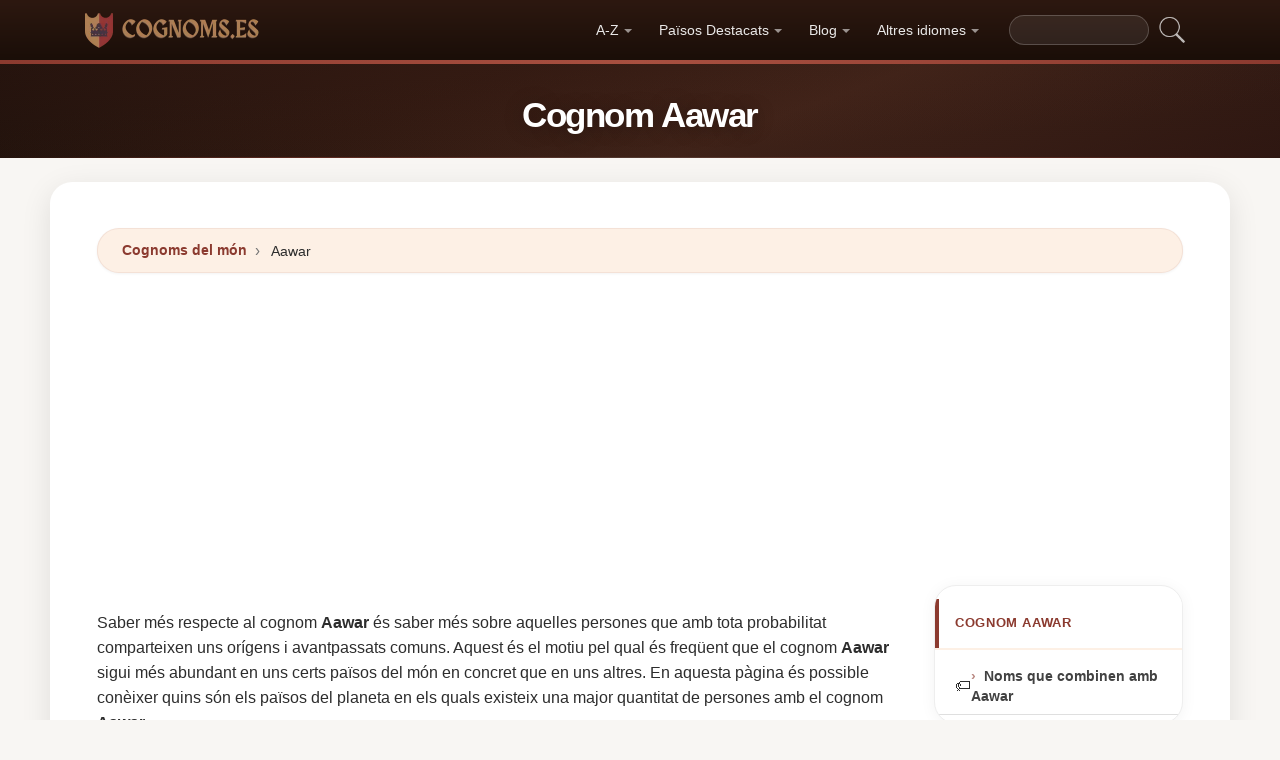

--- FILE ---
content_type: text/html; charset=UTF-8
request_url: https://cognoms.es/cognom-aawar
body_size: 18211
content:


<!DOCTYPE html>
<html lang="ca"  >

<head>
<meta charset="utf-8">
<meta name="viewport" content="width=device-width, initial-scale=1, shrink-to-fit=no">
<title>Cognom Aawar ✅ 2026</title>
<meta name="description" content="Descobreix quants Aawar hi ha en cada país del món en 2026.✅ Totes les dades actualitzades sobre el cognom Aawar.">
<meta property="og:title" content="Cognom Aawar ✅ 2026" >
<meta property="og:description" content="Descobreix quants Aawar hi ha en cada país del món en 2026.✅ Totes les dades actualitzades sobre el cognom Aawar."><meta property="og:url" content="https://cognoms.es/cognom-aawar">
<meta property="og:type" content="article">
<meta property="og:site_name" content="cognoms.es">
<meta property="og:image" content="https://cognoms.es/ogimage/aawar.jpg" />
<meta name="twitter:card" content="summary_large_image" />
<meta name="twitter:title" content="Cognom Aawar ✅ 2026" />
<meta name="twitter:description" content="Descobreix quants Aawar hi ha en cada país del món en 2026.✅ Totes les dades actualitzades sobre el cognom Aawar." /><meta name="twitter:image" content="https://cognoms.es/ogimage/aawar.jpg" />



<!-- Preconnect orígenes críticos -->
<link rel="preconnect" href="https://pagead2.googlesyndication.com" crossorigin>
<link rel="preconnect" href="https://fonts.gstatic.com" crossorigin>
<link rel="preconnect" href="https://fundingchoicesmessages.google.com" crossorigin>

<!-- Flags CSS con carga diferida -->
<link rel="preload" href="https://cognoms.es/flagstripe/flags.css" as="style" onload="this.onload=null;this.rel='stylesheet'">
<noscript><link rel="stylesheet" href="https://cognoms.es/flagstripe/flags.css"></noscript>

<!-- Favicons optimizados (solo esenciales) -->
<link rel="icon" type="image/png" sizes="32x32" href="https://cognoms.es/favicon/favicon-32x32.png">
<link rel="icon" type="image/png" sizes="16x16" href="https://cognoms.es/favicon/favicon-16x16.png">
<link rel="apple-touch-icon" sizes="180x180" href="https://cognoms.es/favicon/apple-icon-180x180.png">
<link rel="manifest" href="https://cognoms.es/favicon/manifest.json">
<meta name="theme-color" content="#ffffff">
<base href="https://cognoms.es/">

<!-- ESTILOS DEL TEMA: Diseño espectacular temática apellidos/linaje -->
<style>
.article-content a:hover,.breadcrumb-item a:hover,main a:hover{text-decoration:underline}.faq-section,.vl{content-visibility:auto}.breadcrumb,.list-unstyled,.nav-list,.pagination,ol.row{list-style:none}.az-nav-item,.card2 .card-header,.desplegable-item,.hero-stat-label{text-transform:uppercase}.nav-menu,.nav-toggle{margin-left:auto}.desplegable-menu,.dropdown-menu,main{box-shadow:var(--shadow-lg)}.dropdown-item,.nav-list-item>a{text-decoration:none;font-size:.875rem}.btn,img{vertical-align:middle}.badge,.btn{white-space:nowrap}*,.form-control,::after,::before{box-sizing:border-box}.line-clamp-2,.related-item span{-webkit-line-clamp:2}:root{--primary:#8B3A2F;--primary-dark:#6B2920;--primary-light:#A85040;--secondary:#1A0E08;--secondary-light:#2D1810;--accent:#FDF0E5;--accent-warm:#FBE8D8;--white:#fff;--gray-50:#FAFAFA;--gray-100:#F5F5F5;--gray-200:#EEEEEE;--gray-300:#E0E0E0;--gray-500:#757575;--gray-700:#424242;--gray-900:#1A1A1A;--shadow-sm:0 1px 3px rgba(0,0,0,0.05);--shadow-md:0 4px 16px rgba(0,0,0,0.07);--shadow-lg:0 8px 30px rgba(0,0,0,0.1);--shadow-xl:0 20px 60px rgba(0,0,0,0.12);--radius-sm:8px;--radius-md:14px;--radius-lg:22px;--radius-xl:32px;--transition-fast:0.15s cubic-bezier(0.4,0,0.2,1);--transition-base:0.25s cubic-bezier(0.4,0,0.2,1);--primary-color:#8B3A2F;--secondary-color:#1A0E08}body{margin:0;font-family:-apple-system,BlinkMacSystemFont,"Segoe UI",Roboto,"Helvetica Neue",sans-serif;font-size:1rem;line-height:1.6;color:#2d2d2d;background-color:#f8f6f3;-webkit-font-smoothing:antialiased;-moz-osx-font-smoothing:grayscale}img{max-width:100%;height:auto;border-style:none;loading:lazy;decoding:async}header{background:linear-gradient(90deg,var(--primary) 0,var(--primary-light) 50%,var(--primary) 100%);height:4px;display:block}main{padding:2rem;max-width:1180px;margin:1.5rem auto 2rem;background-color:var(--white);border-radius:var(--radius-lg)}.vl{contain-intrinsic-size:auto 50px;contain:layout style paint}.visible{}.list-item{contain:layout paint}.collapse,.dropdown-menu,.hero h1::after,.hero-mini h1::after,.hidden,.hidden-item,ul.list-unstyled .list-item::before{display:none}.visible-item,ol.row>li{display:list-item}.desplegable-menu.col2,.dropdown-menu.col2{-webkit-column-count:2;-moz-column-count:2;column-count:2}.desplegable-menu.col3,.dropdown-menu.col3{-webkit-column-count:3;-moz-column-count:3;column-count:3}.desplegable-menu{display:none;border:1px solid var(--gray-200);border-radius:var(--radius-md);position:absolute;background-color:#fff;z-index:999;transition:opacity var(--transition-fast)}.desplegable-menu.show{display:block;opacity:1}.desplegable-item{text-decoration:none;color:var(--gray-700);display:block;border-radius:var(--radius-sm);transition:background-color var(--transition-fast),color var(--transition-fast)}.desplegable-item:hover,.dropdown-item:hover{background-color:var(--accent);color:var(--primary)}.desplegable{position:relative;display:inline-block}.nav-main{display:flex;align-items:center;padding:.5rem 0;min-height:60px}.nav-logo{display:inline-flex;align-items:center;text-decoration:none;margin-right:auto;transition:opacity var(--transition-fast)}.fluix,.nav-logo:hover{opacity:.85}.nav-logo img{height:35px;width:175px;aspect-ratio:5}.nav-toggle{display:none;background:0 0;border:none;cursor:pointer;padding:10px;border-radius:var(--radius-sm)}.nav-toggle:hover{background:rgba(255,255,255,.1)}.nav-toggle-icon{display:block;width:22px;height:2px;background:#fff;position:relative;transition:background .3s}.nav-list,.nav-menu,.search-container form{display:flex;align-items:center}.nav-toggle-icon::after,.nav-toggle-icon::before{content:'';display:block;width:22px;height:2px;background:#fff;position:absolute;left:0;transition:transform .3s cubic-bezier(.4,0,.2,1),top .3s cubic-bezier(.4,0,.2,1)}.nav-toggle-icon::before{top:-6px}.nav-toggle-icon::after{top:6px}.nav-toggle[aria-expanded=true] .nav-toggle-icon{background:0 0}.nav-toggle[aria-expanded=true] .nav-toggle-icon::before{top:0;transform:rotate(45deg)}.nav-toggle[aria-expanded=true] .nav-toggle-icon::after{top:0;transform:rotate(-45deg)}.nav-list{margin:0;padding:0;gap:2px}.card .overflow-hidden,.nav-list-item{position:relative}.nav-list-item>a{color:rgba(255,255,255,.9);padding:.5rem .85rem;display:block;font-weight:500;border-radius:var(--radius-sm);transition:color var(--transition-fast),background-color var(--transition-fast),transform var(--transition-fast)}.nav-list-item>a:focus,.nav-list-item>a:hover{color:#fff;background-color:rgba(255,255,255,.12);transform:translateY(-1px)}.nav-list-item>a.dropdown-toggle::after{content:'';display:inline-block;width:0;height:0;margin-left:5px;vertical-align:middle;border-top:4px solid currentColor;border-right:4px solid transparent;border-left:4px solid transparent;opacity:.6;transition:transform var(--transition-fast)}.nav-list-item>a.dropdown-toggle[aria-expanded=true]::after{transform:rotate(180deg)}.dropdown-menu{position:absolute;top:calc(100% + 8px);left:0;z-index:1000;min-width:13rem;padding:.5rem;background:#fff;border:1px solid var(--gray-200);border-radius:var(--radius-md);opacity:0;transform:translateY(-4px);transition:opacity var(--transition-fast),transform var(--transition-fast)}.dropdown-menu.show{display:block;opacity:1;transform:translateY(0)}.dropdown-item{display:flex;align-items:center;gap:.5rem;padding:.5rem .75rem;color:var(--gray-700);border-radius:var(--radius-sm);transition:background-color var(--transition-fast),color var(--transition-fast)}.dropdown-item img{flex-shrink:0}.search-container{margin-left:1rem}.search-container input[type=text]{padding:.4rem .85rem;border:1px solid rgba(255,255,255,.2);border-radius:20px;background:rgba(255,255,255,.08);color:#fff;font-size:.85rem;width:140px;transition:width .3s,background .2s,border-color .2s,box-shadow .2s}.search-container input[type=text]:focus{width:200px;background:rgba(255,255,255,.15);border-color:rgba(255,255,255,.4);outline:0;box-shadow:0 0 0 3px rgba(255,255,255,.08)}.search-container input[type=text]::placeholder{color:rgba(255,255,255,.4)}.search-container .btn{background:0 0;border:none;padding:4px 8px;cursor:pointer;opacity:.7;transition:opacity var(--transition-fast)}.card2 .list-unstyled li a:hover::before,.search-container .btn:hover{opacity:1}@media(max-width:991.98px){.nav-toggle{display:flex;align-items:center;justify-content:center}.nav-menu{display:none;position:absolute;top:100%;left:0;right:0;background:var(--secondary);padding:1rem;flex-direction:column;align-items:stretch;z-index:1000;border-top:1px solid rgba(255,255,255,.08);box-shadow:var(--shadow-xl)}.nav-menu.show{display:flex;animation:.25s slideDown}.nav-list{flex-direction:column;width:100%;gap:0}.nav-list-item>a{padding:.85rem 1.25rem;border-radius:var(--radius-sm);border-bottom:none;margin-bottom:2px}.nav-list-item>a:hover{background:rgba(255,255,255,.08)}.dropdown-menu{position:static;box-shadow:none;border:none;background:rgba(255,255,255,.04);border-radius:var(--radius-sm);padding:.25rem .5rem;margin:.25rem 0 .5rem 1rem;opacity:1;transform:none}.dropdown-item{color:rgba(255,255,255,.8);padding:.5rem .75rem}.dropdown-item:hover{background:rgba(255,255,255,.1);color:#fff}.search-container{margin:.75rem 0 0;width:100%}.search-container input[type=text]{width:100%;background:rgba(255,255,255,.1)}.search-container input[type=text]:focus{width:100%}}.container,[class*=col-]{padding-right:15px;padding-left:15px}@keyframes slideDown{from{opacity:0;transform:translateY(-8px)}to{opacity:1;transform:translateY(0)}}.container{width:100%;max-width:1140px;margin-right:auto;margin-left:auto}.grid-sidebar,.row{display:flex;flex-wrap:wrap;margin-right:-15px;margin-left:-15px}[class*=col-]{position:relative;width:100%}.col-6,.col-xs-6{flex:0 0 50%;max-width:50%}.col-12{flex:0 0 100%;max-width:100%}@media (min-width:1200px){.col-xl-3{flex:0 0 25%;max-width:25%}.col-xl-4{flex:0 0 33.333333%;max-width:33.333333%}.col-xl-6{flex:0 0 50%;max-width:50%}.col-xl-9{flex:0 0 75%;max-width:75%}}.g-3{gap:1rem}.g-4{gap:1.5rem}.g-5{gap:3rem}.grid-sidebar>.content-main,.grid-sidebar>.content-sidebar{flex:0 0 100%;max-width:100%;padding-right:15px;padding-left:15px}.m-0{margin:0!important}.m-1{margin:.25rem!important}.m-2{margin:.5rem!important}.m-3{margin:1rem!important}.m-4{margin:1.5rem!important}.m-5{margin:3rem!important}.ml-auto,.mx-auto{margin-left:auto!important}.mr-auto,.mx-auto{margin-right:auto!important}.mt-1{margin-top:.25rem!important}.mt-2{margin-top:.5rem!important}.mt-3{margin-top:1rem!important}.mt-4{margin-top:1.5rem!important}.mt-5{margin-top:3rem!important}.mb-0{margin-bottom:0!important}.mb-1{margin-bottom:.25rem!important}.mb-2{margin-bottom:.5rem!important}.mb-3{margin-bottom:1rem!important}.mb-4{margin-bottom:1.5rem!important}.mb-5{margin-bottom:3rem!important}.my-1{margin-top:.25rem!important;margin-bottom:.25rem!important}.my-2{margin-top:.5rem!important;margin-bottom:.5rem!important}.my-3{margin-top:1rem!important;margin-bottom:1rem!important}.my-4{margin-top:1.5rem!important;margin-bottom:1.5rem!important}.my-5{margin-top:3rem!important;margin-bottom:3rem!important}.p-0{padding:0!important}.p-1{padding:.25rem!important}.p-2{padding:.5rem!important}.p-3{padding:1rem!important}.p-4{padding:1.5rem!important}.p-5{padding:3rem!important}.pt-1{padding-top:.25rem!important}.pt-2{padding-top:.5rem!important}.pt-3{padding-top:1rem!important}.pt-4{padding-top:1.5rem!important}.pt-5{padding-top:3rem!important}.pb-1{padding-bottom:.25rem!important}.pb-2{padding-bottom:.5rem!important}.pb-3{padding-bottom:1rem!important}.pb-4{padding-bottom:1.5rem!important}.pb-5{padding-bottom:3rem!important}.px-1{padding-left:.25rem!important;padding-right:.25rem!important}.px-2{padding-left:.5rem!important;padding-right:.5rem!important}.px-3{padding-left:1rem!important;padding-right:1rem!important}.px-4{padding-left:1.5rem!important;padding-right:1.5rem!important}.px-5{padding-left:3rem!important;padding-right:3rem!important}.py-1{padding-top:.25rem!important;padding-bottom:.25rem!important}.py-2{padding-top:.5rem!important;padding-bottom:.5rem!important}.py-3{padding-top:1rem!important;padding-bottom:1rem!important}.py-4{padding-top:1.5rem!important;padding-bottom:1.5rem!important}.py-5{padding-top:3rem!important;padding-bottom:3rem!important}.text-center{text-align:center!important}.text-start{text-align:left!important}.text-end{text-align:right!important}.ad-fallback,.btn,.btn-block,.desplegable-item,.hero,.hero-stat{text-align:center}.text-white,.text-white a{color:#fff!important}.text-muted{color:#6c757d!important}.d-none{display:none!important}.d-block{display:block!important}.d-flex{display:flex!important}.d-inline{display:inline!important}.d-inline-block{display:inline-block!important}@media (min-width:576px){.col-sm-6{flex:0 0 50%;max-width:50%}.col-sm-9{flex:0 0 75%;max-width:75%}.col-sm-12{flex:0 0 100%;max-width:100%}.d-sm-none{display:none!important}.d-sm-block{display:block!important}.d-sm-flex{display:flex!important}}@media (min-width:768px){.col-md-4{flex:0 0 33.333333%;max-width:33.333333%}.col-md-6{flex:0 0 50%;max-width:50%}.col-md-9{flex:0 0 75%;max-width:75%}.col-md-12{flex:0 0 100%;max-width:100%}.d-md-none{display:none!important}.d-md-block{display:block!important}.d-md-flex{display:flex!important}}@media (min-width:992px){.col-lg-3,.grid-sidebar>.content-sidebar{flex:0 0 25%;max-width:25%}.col-lg-4{flex:0 0 33.333333%;max-width:33.333333%}.col-lg-6{flex:0 0 50%;max-width:50%}.col-lg-8{flex:0 0 66.666667%;max-width:66.666667%}.col-lg-9,.grid-sidebar>.content-main{flex:0 0 75%;max-width:75%}.col-lg-12{flex:0 0 100%;max-width:100%}.d-lg-none{display:none!important}.d-lg-block{display:block!important}.d-lg-flex{display:flex!important}}.align-items-center{align-items:center!important}.align-items-start{align-items:flex-start!important}.align-items-end{align-items:flex-end!important}.justify-content-center{justify-content:center!important}.justify-content-between{justify-content:space-between!important}.justify-content-end{justify-content:flex-end!important}.flex-wrap{flex-wrap:wrap!important}.flex-grow-1{flex-grow:1!important}.flex-column{flex-direction:column!important}.sticky-top{position:sticky!important;top:1.5rem!important}.list-unstyled{padding-left:0;margin:0}.btn,.btn-lg{padding:.5rem 1rem}.rounded{border-radius:.25rem!important}.rounded-5{border-radius:2rem!important}.border-0{border:0!important}.shadow-sm{box-shadow:var(--shadow-sm,0 1px 3px rgba(0,0,0,.05))!important}.shadow{box-shadow:var(--shadow-md,0 4px 16px rgba(0,0,0,.07))!important}.shadow-lg{box-shadow:var(--shadow-lg,0 8px 30px rgba(0,0,0,.1))!important}.w-100{width:100%!important}.w-auto{width:auto!important}.overflow-hidden{overflow:hidden!important}.fw-semibold{font-weight:600!important}.fw-medium{font-weight:500!important}.breadcrumb-item a,.btn{text-decoration:none;font-weight:500}.text-dark{color:#212529!important}.gap-4{gap:1.5rem!important}.btn-sm{border-radius:.2rem}.btn-lg{font-size:1.125rem;border-radius:.3rem}.btn-outline-light{color:#fff;border-color:rgba(255,255,255,.5);background:0 0}.btn-outline-light:hover{background:rgba(255,255,255,.15);border-color:#fff}.rounded-top-5{border-top-left-radius:2rem!important;border-top-right-radius:2rem!important}.opacity-75{opacity:.75!important}.opacity-50{opacity:.5!important}.h1{font-size:2.5rem}.h2{font-size:2rem}.h3{font-size:1.75rem}.h4{font-size:1.5rem}.h5{font-size:1.25rem}.h6{font-size:1rem}.btn,.card-title{font-size:.95rem}.bg-white{background-color:#fff!important}.bg-opacity-10{background-color:rgba(255,255,255,.1)!important}.me-1{margin-right:.25rem!important}.me-2{margin-right:.5rem!important}.ms-1{margin-left:.25rem!important}.ms-2{margin-left:.5rem!important}.h-100{height:100%!important}.border-1{border:1px solid rgba(0,0,0,.125)!important}.border-bottom{border-bottom:1px solid rgba(0,0,0,.125)!important}.form-control{color:var(--gray-900,#1a1a2e);background-clip:padding-box;border:1px solid var(--gray-300,#e0e0e0);border-radius:var(--radius-sm,8px)}.form-control:focus{color:var(--gray-900,#1a1a2e);background-color:#fff;border-color:var(--primary,#8b3a2f);box-shadow:0 0 0 3px rgba(139,58,47,.12)}.btn{display:inline-block;user-select:none;border:1px solid transparent;line-height:1.5;border-radius:var(--radius-sm,8px);transition:transform .15s,box-shadow .15s,background-color .15s;cursor:pointer;letter-spacing:.01em}.btn-block,.collapse.show{display:block}.card-header,.card-title{font-weight:700;color:var(--secondary,#1a0e08)}.btn-primary,.dropdown-item,.text-decoration-none{text-decoration:none!important}.breadcrumb{display:flex;flex-wrap:wrap;margin-bottom:1rem;background:var(--accent,#fdf0e5);border-radius:var(--radius-md,14px)}.accordion .card-header,.card-header{background-color:var(--gray-50,#fafafa)}.accordion .card,.card{border:1px solid var(--gray-200,#eee);border-radius:var(--radius-md,14px)}.accordion .card-header,.card-header{border-bottom:1px solid var(--gray-200,#eee)}.breadcrumb-item+.breadcrumb-item::before{display:inline-block;padding-right:.5rem;padding-left:.5rem;color:var(--gray-500,#757575);content:"\203A";font-size:1.1em}.article-content a,.breadcrumb-item a,.card2 .list-unstyled li a:hover,.related-item:hover span{color:var(--primary,#8b3a2f)}.breadcrumb-item.active{color:var(--gray-500,#757575)}.accordion .card{transition:box-shadow .15s}.accordion .card:hover{box-shadow:var(--shadow-sm,0 1px 3px rgba(0,0,0,.05))}.accordion .card-body,.card2 .list-unstyled li a,.related-item,.related-item span{color:var(--gray-700,#424242)}.card{position:relative;display:flex;flex-direction:column;min-width:0;word-wrap:break-word}.card img{transition:transform .35s cubic-bezier(.4,0,.2,1)}@media(hover:hover) and (pointer:fine){.card:hover img{transform:scale(1.06)}}.card-header{margin-bottom:0}.card-body{flex:1 1 auto;padding:1.25rem}.card-title{line-height:1.4;margin:0}.badge-primary,.page-item .page-link:hover{background:var(--primary,#8b3a2f);color:#fff}.pagination{display:flex;padding-left:0;gap:.25rem;flex-wrap:wrap}.page-item .page-link,.page-item>span.page-link{display:inline-flex;align-items:center;justify-content:center;min-width:2.25rem;height:2.25rem;padding:.375rem .75rem;font-size:.875rem;font-weight:600;color:var(--primary,#8b3a2f);background:var(--white,#fff);border:1px solid var(--gray-200,#eee);border-radius:50px;text-decoration:none;transition:.15s}.page-item .page-link:hover{border-color:var(--primary,#8b3a2f);transform:translateY(-1px);box-shadow:0 4px 12px rgba(139,58,47,.2)}.page-item.active .page-link,.page-item.active>span.page-link{background:var(--primary,#8b3a2f);border-color:var(--primary,#8b3a2f);color:#fff;box-shadow:0 4px 12px rgba(139,58,47,.25)}.page-item.disabled .page-link,.page-item.disabled>span.page-link{color:var(--gray-500,#757575);pointer-events:none;opacity:.6}.badge{display:inline-flex;align-items:center;padding:.35rem .75rem;font-size:.75rem;font-weight:600;line-height:1;border-radius:50px}.line-clamp-2,.line-clamp-3{display:-webkit-box;-webkit-box-orient:vertical;overflow:hidden}.top-0{top:0!important}.end-0{right:0!important}.start-0{left:0!important}.z-3{z-index:3!important}.hero-content,.list-item[style*="--pct"]>*{z-index:1;position:relative}.object-fit-cover{object-fit:cover!important}.line-clamp-3{-webkit-line-clamp:3}.small{font-size:.875rem!important}.sr-only{position:absolute;width:1px;height:1px;padding:0;margin:-1px;overflow:hidden;clip:rect(0,0,0,0);border:0}.alert,.form-group,h2{margin-bottom:1rem}.article-content img,.img-fluid{max-width:100%;height:auto}.article-content{line-height:1.8;font-size:1.05rem}.article-content h2{font-size:1.6rem;margin-top:2rem;margin-bottom:1rem}.article-content h3{font-size:1.3rem;margin-top:1.5rem;margin-bottom:.75rem}.card2 .list-unstyled li a,.form-group label{display:block;font-size:.9rem;font-weight:600}.article-content p{margin-bottom:1.25rem}.article-content blockquote,.article-content img{margin:1.5rem 0;border-radius:var(--radius-sm,8px)}.article-content blockquote{border-left:4px solid var(--primary,#8b3a2f);background:var(--accent,#fdf0e5);padding:1rem 1.5rem;font-style:italic;color:var(--gray-700,#424242)}.article-content ol,.article-content ul{margin-bottom:1.5rem;padding-left:2rem}.article-content li,.form-group label{margin-bottom:.4rem}.article-content a{font-weight:600}.form-group label{color:var(--secondary,#1a0e08)}.form-control{display:block;width:100%;padding:.6rem 1rem;font-size:1rem;line-height:1.5;color:var(--gray-700,#424242);background-color:#fff;border:1px solid var(--gray-200,#eee);border-radius:var(--radius-sm,8px);transition:border-color .15s,box-shadow .15s}.form-control:focus{border-color:var(--primary,#8b3a2f);outline:0;box-shadow:0 0 0 3px rgba(139,58,47,.1)}textarea.form-control{resize:vertical;min-height:120px}.alert{position:relative;padding:1rem 1.25rem;border-radius:var(--radius-sm,8px);font-size:.95rem;font-weight:500}.alert-success{color:#1a5928;background-color:#e8f5e9;border:1px solid #c8e6c9}.alert-danger{color:#7f1d1d;background-color:#fef2f2;border:1px solid #fecaca}.btn-primary{display:inline-flex;align-items:center;justify-content:center;color:#fff!important;background:linear-gradient(145deg,var(--primary,#8b3a2f) 0,var(--primary-dark,#6b2920) 100%);border:none;border-radius:var(--radius-sm,8px);padding:.65rem 1.5rem;font-weight:700;font-size:.95rem;cursor:pointer;box-shadow:0 4px 12px rgba(139,58,47,.25);transition:.2s cubic-bezier(.4,0,.2,1)}.btn-primary:hover{transform:translateY(-2px);box-shadow:0 6px 20px rgba(139,58,47,.35)}.btn-sm{padding:.4rem 1rem!important;font-size:.8rem!important}.rounded-pill{border-radius:50px!important}.rounded{border-radius:var(--radius-sm,8px)!important}.text-muted{color:var(--gray-500,#757575)!important}.text-dark{color:var(--secondary,#1a0e08)!important}.font-weight-bold,.fw-bold{font-weight:700!important}.gap-1{gap:.25rem!important}.gap-2{gap:.5rem!important}.gap-3{gap:1rem!important}.position-relative{position:relative!important}.position-absolute{position:absolute!important}.card .overflow-hidden::after{content:'';position:absolute;bottom:0;left:0;right:0;height:40%;background:linear-gradient(to top,rgba(0,0,0,.08),transparent);pointer-events:none;z-index:1}.card2 .list-unstyled li a{text-decoration:none;transition:color .15s,transform .15s;line-height:1.4}.card2 .list-unstyled li a:hover{transform:translateX(3px)}.card2 .list-unstyled li a::before{content:'\203A';display:inline-block;margin-right:.5rem;color:var(--primary,#8b3a2f);font-weight:700;opacity:.6;transition:opacity .15s}.card2 .list-unstyled,.related-list{padding:.5rem 0}.related-item{display:flex;align-items:center;gap:.75rem;padding:.6rem 1.25rem;text-decoration:none;transition:background .15s;border-bottom:1px solid var(--gray-100,#f5f5f5)}.related-item:last-child{border-bottom:none}.related-item:hover{background:var(--accent,#fdf0e5);text-decoration:none}.related-item img{width:50px;height:50px;border-radius:var(--radius-sm,8px);object-fit:cover;flex-shrink:0}.related-item span{font-weight:600;font-size:.85rem;line-height:1.35;display:-webkit-box;-webkit-box-orient:vertical;overflow:hidden;transition:color .15s}.media-body a,footer a,main a:link,main a:visited{transition:color var(--transition-fast)}.btn-1,.btn-2,.btn-granate{padding:.7rem 2rem;color:#fff!important;border-radius:50px;font-weight:700;transition:all var(--transition-fast)}.btn-granate,.list-item a{font-size:.95rem;text-decoration:none!important}h1,h2,h3,h4,h5,h6{color:var(--secondary);letter-spacing:-.03em;font-weight:800}h1{font-size:clamp(1.75rem,5vw,2.6rem);line-height:1.1;margin-bottom:.75rem;padding-bottom:.75rem;border-bottom:3px solid var(--primary)}h2{font-size:clamp(1.3rem,3.5vw,1.9rem);line-height:1.2;margin-top:2rem;padding-bottom:.5rem;border-bottom:2px solid var(--gray-200)}h3{font-size:clamp(1.1rem,2.5vw,1.4rem);margin-top:1.5rem}.text-center h1,.text-center>h1,h1.text-center{text-align:center;border-bottom:none;padding-bottom:0}.text-center h1::after,h1.text-center::after{content:'';display:block;width:80px;height:3px;background:linear-gradient(90deg,var(--primary),var(--primary-light));margin:.6rem auto 0;border-radius:2px}main a:link,main a:visited{color:var(--primary);text-decoration:none}main a:hover{color:var(--primary-dark)}.btn-granate{background:linear-gradient(145deg,var(--primary) 0,#6b2920 100%);letter-spacing:.02em;box-shadow:0 4px 15px rgba(139,58,47,.3),inset 0 1px 0 rgba(255,255,255,.15)}.btn-granate:hover{transform:translateY(-3px);box-shadow:0 8px 25px rgba(139,58,47,.4);background:linear-gradient(145deg,var(--primary-light) 0,var(--primary) 100%)}.btn-granate:active{transform:translateY(-1px);box-shadow:0 4px 12px rgba(139,58,47,.3)}.btn-1:hover,.btn-2:hover{transform:translateY(-3px)}.btn-1{background:linear-gradient(145deg,var(--secondary-light) 0,var(--secondary) 100%);text-decoration:none!important;box-shadow:0 4px 15px rgba(26,14,8,.3),inset 0 1px 0 rgba(255,255,255,.1)}.btn-1:hover{box-shadow:0 8px 25px rgba(26,14,8,.4)}.btn-2{background:linear-gradient(145deg,var(--primary) 0,var(--primary-dark) 100%);text-decoration:none!important;box-shadow:0 4px 15px rgba(139,58,47,.25),inset 0 1px 0 rgba(255,255,255,.1)}.ad-fallback-cta,.az-nav-item,.az-nav-item:hover,footer a,footer a:hover{text-decoration:none}.btn-2:hover{box-shadow:0 8px 25px rgba(139,58,47,.35)}.btn-block{display:block;width:100%;padding:.85rem 2rem;font-size:1.05rem}.cajita{margin-bottom:20px;padding-bottom:20px;margin-top:20px;border-bottom:2px solid rgba(255,255,255,.3);color:#fff!important}.breadcrumb{background:var(--accent);border-radius:50px;border:1px solid rgba(139,58,47,.08);padding:.6rem 1.5rem;box-shadow:var(--shadow-sm);font-size:.88rem}.breadcrumb a{font-weight:600;color:var(--primary)!important}.breadcrumb a:hover{text-decoration:underline!important}.page{background:linear-gradient(160deg,#fffdf8 0,#fdf5e8 40%,#fbf0dc 100%);border:1px solid rgba(180,140,60,.12);box-shadow:0 8px 40px rgba(120,80,20,.06);padding:2.5rem;border-radius:var(--radius-xl);position:relative}.page::before{content:'';position:absolute;top:0;left:0;right:0;height:4px;background:linear-gradient(90deg,var(--primary),var(--primary-light),var(--primary));border-radius:var(--radius-xl) var(--radius-xl) 0 0}#video-container,.card2 .card-header,.hero,.list-item{position:relative}.list-item{margin-bottom:2px!important;padding:.6rem 1rem;border-radius:var(--radius-sm);transition:all var(--transition-fast);border-left:3px solid transparent;background:0 0}.card,.card2{border-radius:var(--radius-lg);transition:all var(--transition-base);overflow:hidden}.card,.card2{background:#fff}.card2 .card-header,.media-body a:hover{color:var(--primary)}.list-item a{font-weight:600;color:var(--gray-900)}.list-item .flag{border-radius:2px;box-shadow:0 1px 3px rgba(0,0,0,.15)}ol.row{margin-left:0;padding-left:0;counter-reset:surname-counter}ol.row>li{counter-increment:surname-counter}ol.row>li::before{content:counter(surname-counter);display:inline-flex;align-items:center;justify-content:center;min-width:1.6rem;height:1.6rem;background:var(--gray-100);color:var(--gray-700);font-size:.75rem;font-weight:700;border-radius:50%;margin-right:.5rem;flex-shrink:0}ol.row>li:hover::before{background:var(--primary);color:#fff}.list-item .flag,.list-item img.flag{vertical-align:middle;margin-right:8px}ul.list-unstyled .list-item{border-left:none;padding:.5rem .75rem}.card2{contain:layout style;box-shadow:0 2px 16px rgba(0,0,0,.05);border:1px solid var(--gray-200)}.card2 .card-header{font-weight:800;font-size:.8rem;padding:.9rem 1.25rem;border-bottom:2px solid var(--accent);background:#fff;letter-spacing:.05em}.card .card-title,.card-header{font-weight:700;color:var(--secondary)}.card2 .card-header::before{content:'';position:absolute;left:0;top:0;bottom:0;width:4px;background:var(--primary)}.card2 .list-unstyled li{padding:.5rem 1.25rem;transition:background var(--transition-fast)}.accordion .card-header:hover,.card2 .list-unstyled li:hover{background:var(--accent)}.card{border:1px solid var(--gray-200);box-shadow:var(--shadow-sm)}.card .card-body{padding:1.25rem}.card .card-title{font-size:.95rem;line-height:1.4;margin:0}.card-header{font-size:.85rem;padding:.85rem 1.25rem;border-bottom:1px solid var(--gray-200);background:var(--gray-50)}.media{display:flex;align-items:center;gap:.5rem}.media-body{flex:1;display:flex;align-items:center;gap:.35rem}.media-body a{text-decoration:none!important;font-weight:600;font-size:.9rem;color:var(--gray-700)}.hover{background-size:90%;background-repeat:no-repeat;background-position:center center}@media(hover:hover)and(pointer:fine){.list-item:hover{background:linear-gradient(90deg,var(--accent) 0,transparent 100%);border-left-color:var(--primary);transform:translateX(4px)}.list-item:hover a{color:var(--primary-dark)!important}.card2:hover{box-shadow:0 12px 40px rgba(0,0,0,.1);transform:translateY(-3px);border-color:var(--gray-300)}.card:hover{box-shadow:0 12px 40px rgba(0,0,0,.12);transform:translateY(-4px);border-color:transparent}.hover{transition:transform 150ms ease-out}.hover:hover{transform:scale(1.04)}}.adsbygoogle{display:flex;justify-content:center;align-items:center;min-height:380px}.vert{min-height:600px!important}@media(min-width:768px){.adsbygoogle{display:flex;justify-content:center;align-items:center;min-height:280px}.adsbygoogle-noablate{min-height:126px}}.adsbygoogle-noablate{min-height:67px}.faq-section{contain-intrinsic-size:auto 200px}#video-container{width:100%;padding-bottom:56.25%;height:0;overflow:hidden;border-radius:var(--radius-lg)}#video-container video{position:absolute;top:0;left:0;width:100%;height:100%}.ad-fallback{display:flex;flex-direction:column;align-items:center;justify-content:center;background:var(--gray-50);border:1px solid var(--gray-200);border-radius:var(--radius-lg);padding:20px;height:280px}.ad-fallback-image{max-width:100%;height:auto;border-radius:var(--radius-sm)}.ad-fallback-content{margin-top:10px}.ad-fallback-content h3{font-size:18px;color:var(--gray-900);margin:10px 0}.ad-fallback-content p{font-size:14px;color:var(--gray-500)}.ad-fallback-cta{display:inline-block;margin-top:10px;padding:12px 24px;background:var(--primary);color:#fff;border-radius:50px;font-size:14px;font-weight:600;box-shadow:0 4px 12px rgba(139,58,47,.2)}.ad-fallback-cta:hover{background:var(--primary-dark);color:#fff;transform:translateY(-2px)}.accordion .card{border:1px solid var(--gray-200);border-radius:var(--radius-lg)!important;margin-bottom:.75rem;overflow:hidden;transition:all var(--transition-fast)}.accordion .card:hover{box-shadow:var(--shadow-md);border-color:var(--gray-300)}.accordion .card-header{cursor:pointer;background:#fff;padding:1.1rem 1.5rem 1.1rem 2.5rem;text-transform:none;letter-spacing:0;font-size:1rem;font-weight:700;color:var(--secondary);border-bottom:none;position:relative}.accordion .card-header::before{content:'\203A';position:absolute;left:1rem;top:50%;transform:translateY(-50%) rotate(90deg);font-size:1.4rem;color:var(--primary);font-weight:700;transition:transform var(--transition-fast)}.accordion .card-body{padding:0 1.5rem 1.5rem 2.5rem;line-height:1.8;color:var(--gray-700);font-size:.95rem}footer a{color:rgba(255,255,255,.75)!important}footer a:hover{color:#fff!important}.desplegable{margin:1rem 0}.desplegable-toggle{font-size:.9rem;padding:.5rem 1.5rem;border-radius:50px}.desplegable-menu{border-radius:var(--radius-lg);box-shadow:var(--shadow-xl);border:1px solid var(--gray-200);padding:1rem}.desplegable-item{font-weight:700;font-size:.9rem;padding:10px 14px;border-radius:var(--radius-sm);min-width:2.5rem}.desplegable-item:hover{background:var(--primary);color:#fff!important}.sticky-top{border-radius:var(--radius-lg);overflow:hidden}.hero{background:linear-gradient(160deg,#1a0f0a 0,#2d1810 35%,#3d2218 60%,#2a1510 100%);padding:2.5rem 1rem 2rem;overflow:hidden}.hero::before{content:'';position:absolute;top:-50%;left:-50%;width:200%;height:200%;background:radial-gradient(ellipse at 30% 20%,rgba(139,58,47,.12) 0,transparent 50%),radial-gradient(ellipse at 70% 80%,rgba(90,40,30,.1) 0,transparent 50%);pointer-events:none}.hero::after{content:'';position:absolute;bottom:0;left:0;right:0;height:1px;background:linear-gradient(90deg,transparent,rgba(139,58,47,.5),rgba(255,255,255,.1),rgba(139,58,47,.5),transparent)}.hero-content{max-width:800px;margin:0 auto}.hero h1{color:#fff;font-size:clamp(1.6rem,6vw,3.2rem);font-weight:800;letter-spacing:-.04em;line-height:1.08;margin:0 0 .6rem;border:none;padding:0;text-shadow:0 2px 20px rgba(0,0,0,.3)}.hero-sub{color:rgba(255,255,255,.7);font-size:clamp(.9rem,2.5vw,1.15rem);line-height:1.5;margin:0 auto 1.5rem;font-weight:400;max-width:600px}.hero-search{display:flex;max-width:480px;margin:0 auto 1.8rem;background:rgba(255,255,255,.08);border-radius:60px;border:1px solid rgba(255,255,255,.12);padding:5px;backdrop-filter:blur(4px);-webkit-backdrop-filter:blur(4px);transition:border-color var(--transition-base),box-shadow var(--transition-base)}.hero-search:focus-within{border-color:rgba(139,58,47,.6);box-shadow:0 0 0 4px rgba(139,58,47,.1),0 8px 32px rgba(0,0,0,.3)}.hero-search input{flex:1;background:0 0;border:none;color:#fff;font-size:1rem;padding:.7rem 1.2rem;outline:0;min-width:0}.hero-search input::placeholder{color:rgba(255,255,255,.4)}.hero-search button{background:linear-gradient(145deg,var(--primary) 0,var(--primary-dark) 100%);border:none;color:#fff;padding:.65rem 1.4rem;border-radius:50px;font-weight:700;font-size:.85rem;cursor:pointer;white-space:nowrap;transition:transform var(--transition-fast),box-shadow var(--transition-fast)}.hero-accent,.hero-accent2{border-radius:50%;position:absolute;pointer-events:none}.hero-search button:hover{transform:scale(1.05);box-shadow:0 4px 20px rgba(139,58,47,.4)}.hero-stats{display:flex;justify-content:center;gap:1.5rem;flex-wrap:wrap}.hero-stat-num{display:block;color:#fff;font-size:clamp(1.4rem,4vw,2rem);font-weight:800;letter-spacing:-.03em;line-height:1.2}.hero-stat-label{display:block;color:rgba(255,255,255,.5);font-size:.75rem;font-weight:500;letter-spacing:.08em;margin-top:2px}.hero-accent{top:20%;right:-5%;width:200px;height:200px;background:radial-gradient(circle,rgba(139,58,47,.18) 0,transparent 70%)}.hero-accent2{bottom:10%;left:-8%;width:300px;height:300px;background:radial-gradient(circle,rgba(80,35,20,.2) 0,transparent 70%)}@media(min-width:768px){.hero{padding:4rem 2rem 3rem}.hero-search input{font-size:1.05rem;padding:.8rem 1.5rem}.hero-search button{padding:.75rem 1.8rem;font-size:.9rem}.hero-stats{gap:3rem}}@media(min-width:1024px){.hero{padding:5rem 2rem 4rem}.hero-stats{gap:4rem}.hero-stat-num{font-size:2.2rem}}@media(max-width:768px){main{padding:1rem;margin:1rem .5rem 1.5rem;border-radius:var(--radius-md)}.ad-fallback{height:280px}h1{font-size:1.5rem;border-bottom-width:2px}h2{font-size:1.2rem;border-bottom-width:1px}.page{padding:1.5rem;border-radius:var(--radius-lg)}.list-item{padding:.75rem;min-height:44px;margin-bottom:4px}ol.row>li::before{min-width:1.3rem;height:1.3rem;font-size:.65rem}.btn-1,.btn-2,.btn-granate{padding:.6rem 1.5rem;font-size:.9rem}.card2 .card-header{font-size:.75rem;padding:.75rem 1rem .75rem 1.5rem}.card2 .card-header::before{width:3px}.desplegable-item{padding:12px 16px;min-height:44px;display:flex;align-items:center}.card2 .list-unstyled li:not(.media){padding:.75rem 1.25rem;min-height:44px}.card2 .list-unstyled li.media{min-height:44px;padding-top:.6rem;padding-bottom:.6rem}.page-item .page-link,.page-item>span.page-link{min-width:2.75rem;height:2.75rem}.dropdown-item{padding:.75rem 1rem;min-height:44px}.breadcrumb{overflow-x:auto;white-space:nowrap;-webkit-overflow-scrolling:touch;scrollbar-width:none;flex-wrap:nowrap}.breadcrumb::-webkit-scrollbar{display:none}.form-control{padding:.75rem 1rem;font-size:16px}.sticky-top{position:static!important}}.faq-list,.map-cta{margin:1.5rem 0}.hero-mini{padding:1.5rem 1rem 1.25rem}.hero-mini h1{font-size:clamp(1.3rem,4.5vw,2.2rem);margin-bottom:0;border:none;padding:0}.hero-pais .hero-content{display:flex;align-items:center;justify-content:center;gap:1rem}.hero-pais .hero-flag{width:56px;height:56px;border-radius:50%;object-fit:cover;border:3px solid rgba(255,255,255,.2);box-shadow:0 4px 20px rgba(0,0,0,.3);flex-shrink:0}.hero-pais h1{text-align:left}@media(min-width:768px){.hero-mini{padding:2rem 2rem 1.5rem}.hero-pais .hero-flag{width:72px;height:72px}}.list-item[style*="--pct"]{position:relative;overflow:hidden}.list-item[style*="--pct"]::after{content:'';position:absolute;top:0;left:0;bottom:0;width:var(--pct,0%);background:linear-gradient(90deg,rgba(139,58,47,.07) 0,rgba(139,58,47,.02) 100%);z-index:0;pointer-events:none;border-radius:var(--radius-sm)}.section-divider{border:none;height:2px;background:linear-gradient(90deg,transparent,var(--gray-200),transparent);margin:1.5rem 0}.map-cta{display:flex;align-items:center;justify-content:center;padding:1rem 2rem;background:linear-gradient(160deg,#fffdf8 0,#fdf5e8 100%);border:1px solid rgba(139,58,47,.1);border-radius:var(--radius-lg)}.az-nav,.faq-item summary{display:flex;background:var(--accent)}.faq-item{border:1px solid var(--gray-200);border-radius:var(--radius-md);margin-bottom:.5rem;overflow:hidden}.faq-item summary{padding:1rem 1.25rem;cursor:pointer;font-weight:600;list-style:none;align-items:center;justify-content:space-between}.faq-item summary::-webkit-details-marker{display:none}.faq-item summary::after{content:'';border:solid var(--gray-600);border-width:0 2px 2px 0;padding:3px;transform:rotate(45deg);transition:transform .2s;flex-shrink:0;margin-left:1rem}.faq-item[open] summary::after{transform:rotate(-135deg)}.faq-item summary h3{font-size:.95rem;margin:0;font-weight:600}.faq-item p{padding:1rem 1.25rem;margin:0;border-top:1px solid var(--gray-200);line-height:1.6}.az-nav{flex-wrap:wrap;gap:4px;margin:1.5rem 0;padding:.75rem;border-radius:var(--radius-lg);border:1px solid rgba(139,58,47,.08);justify-content:center}.az-nav-item{display:inline-flex;align-items:center;justify-content:center;min-width:2.1rem;height:2.1rem;font-weight:700;font-size:.8rem;color:var(--gray-700);border-radius:var(--radius-sm);transition:background-color var(--transition-fast),color var(--transition-fast)}.az-nav-item:hover{background:var(--primary);color:#fff!important}@media(max-width:576px){.hero-search,.page{border-radius:var(--radius-md)}main{padding:.75rem;margin:.5rem .25rem 1rem;border-radius:var(--radius-sm)}.container{padding-right:10px;padding-left:10px}h1{font-size:1.3rem}.hero{padding:2rem .75rem 1.5rem}.hero h1{font-size:1.5rem}.hero-sub{font-size:.85rem}.hero-search{flex-direction:column;gap:8px}.hero-search input{text-align:center;border-radius:50px}.hero-search button{width:100%;border-radius:50px;padding:.7rem}.hero-stats{gap:1rem}.hero-stat-num{font-size:1.2rem}.btn-1,.btn-2,.btn-granate{padding:.55rem 1.2rem;font-size:.85rem}.btn-block,.map-cta{padding:.75rem 1rem}.page{padding:1.25rem}.az-nav{gap:2px;padding:.5rem}.az-nav-item{min-width:2rem;height:2rem;font-size:.7rem}}@media(max-width:480px){.desplegable-menu.col3,.dropdown-menu.col3{column-count:2}.list-item.col-lg-4,.list-item.col-lg-6{flex:0 0 100%;max-width:100%}.breadcrumb{font-size:.8rem;padding:.5rem 1rem}.az-nav-item{min-width:calc((100% - 50px)/ 13);height:2.5rem}}
</style>    <link rel="canonical" href="https://cognoms.es/cognom-aawar" />
    <link rel="alternate" hreflang="es" href="https://apellidos.de/apellido-aawar" />
    <link rel="alternate" hreflang="en" href="https://surnam.es/aawar-surname" />
    <link rel="alternate" hreflang="fr" href="https://nomsdefamille.net/nom-aawar" />
    <link rel="alternate" hreflang="de" href="https://nachnamen.net/nachname-aawar" />
    <link rel="alternate" hreflang="it" href="https://cognome.eu/cognome-aawar" />
    <link rel="alternate" hreflang="pt" href="https://sobrenome.info/sobrenome-aawar" />
    <link rel="alternate" hreflang="pl" href="https://nazwiska.net/nazwisko-aawar" />
    <link rel="alternate" hreflang="nl" href="https://familienamen.net/familienaam-aawar" />
    <link rel="alternate" hreflang="ca" href="https://cognoms.es/cognom-aawar" />
    <link rel="alternate" hreflang="ro" href="https://numedefamilie.eu/nume-aawar" />
    <link rel="alternate" hreflang="sv" href="https://efternamn.net/efternamn-aawar" />
    <link rel="alternate" hreflang="da" href="https://efternavne.com/efternavn-aawar" />
    <link rel="alternate" hreflang="hu" href="https://vezeteknevek.com/vezeteknev-aawar" />
    <link rel="alternate" hreflang="cs" href="https://prijmeni.eu/prijmeni-aawar" />
    <link rel="alternate" hreflang="fi" href="https://sukunimet.com/sukunimi-aawar" />
    <link rel="alternate" hreflang="tr" href="https://soyadlari.com/soyad-aawar" />
    <link rel="alternate" hreflang="x-default" href="https://surnam.es/aawar-surname" />
        </head>
    <body>

    <nav style="background:linear-gradient(180deg,#2D1810 0%,#1A0E08 100%);position:relative">
      <div class="container">
        <div class="nav-main">
      <a class="nav-logo" href="https://cognoms.es">
  <img src="logo/ca.webp" width="175" height="35" alt="cognoms.es logo">
</a>        <button class="nav-toggle" type="button" aria-controls="navbarResponsive" aria-expanded="false" aria-label="Toggle navigation">
          <span class="nav-toggle-icon"></span>
        </button>

        <div class="nav-menu" id="navbarResponsive">
        <ul class="nav-list">



  <li class="nav-list-item">
                            <a class="dropdown-toggle" id="dropdown07" href="#" aria-expanded="false">A-Z</a>
                            <div class="dropdown-menu col3 dropdown-content" aria-labelledby="dropdown07">
<a class="dropdown-item" title="Cognoms amb a" href="https://cognoms.es/cognoms-amb-a">a</a><a class="dropdown-item" title="Cognoms amb b" href="https://cognoms.es/cognoms-amb-b">b</a><a class="dropdown-item" title="Cognoms amb c" href="https://cognoms.es/cognoms-amb-c">c</a><a class="dropdown-item" title="Cognoms amb d" href="https://cognoms.es/cognoms-amb-d">d</a><a class="dropdown-item" title="Cognoms amb e" href="https://cognoms.es/cognoms-amb-e">e</a><a class="dropdown-item" title="Cognoms amb f" href="https://cognoms.es/cognoms-amb-f">f</a><a class="dropdown-item" title="Cognoms amb g" href="https://cognoms.es/cognoms-amb-g">g</a><a class="dropdown-item" title="Cognoms amb h" href="https://cognoms.es/cognoms-amb-h">h</a><a class="dropdown-item" title="Cognoms amb i" href="https://cognoms.es/cognoms-amb-i">i</a><a class="dropdown-item" title="Cognoms amb j" href="https://cognoms.es/cognoms-amb-j">j</a><a class="dropdown-item" title="Cognoms amb k" href="https://cognoms.es/cognoms-amb-k">k</a><a class="dropdown-item" title="Cognoms amb l" href="https://cognoms.es/cognoms-amb-l">l</a><a class="dropdown-item" title="Cognoms amb m" href="https://cognoms.es/cognoms-amb-m">m</a><a class="dropdown-item" title="Cognoms amb n" href="https://cognoms.es/cognoms-amb-n">n</a><a class="dropdown-item" title="Cognoms amb o" href="https://cognoms.es/cognoms-amb-o">o</a><a class="dropdown-item" title="Cognoms amb p" href="https://cognoms.es/cognoms-amb-p">p</a><a class="dropdown-item" title="Cognoms amb q" href="https://cognoms.es/cognoms-amb-q">q</a><a class="dropdown-item" title="Cognoms amb r" href="https://cognoms.es/cognoms-amb-r">r</a><a class="dropdown-item" title="Cognoms amb s" href="https://cognoms.es/cognoms-amb-s">s</a><a class="dropdown-item" title="Cognoms amb t" href="https://cognoms.es/cognoms-amb-t">t</a><a class="dropdown-item" title="Cognoms amb u" href="https://cognoms.es/cognoms-amb-u">u</a><a class="dropdown-item" title="Cognoms amb v" href="https://cognoms.es/cognoms-amb-v">v</a><a class="dropdown-item" title="Cognoms amb w" href="https://cognoms.es/cognoms-amb-w">w</a><a class="dropdown-item" title="Cognoms amb x" href="https://cognoms.es/cognoms-amb-x">x</a><a class="dropdown-item" title="Cognoms amb y" href="https://cognoms.es/cognoms-amb-y">y</a><a class="dropdown-item" title="Cognoms amb z" href="https://cognoms.es/cognoms-amb-z">z</a>        </div>
</li>

<li class="nav-list-item">
                <a class="dropdown-toggle" id="dropdown08" href="#" aria-expanded="false">Països Destacats</a>
                <div class="dropdown-menu dropdown-content" aria-labelledby="dropdown08"><a class="dropdown-item" href="andorra">
                    <img src="flagstripe/flag_placeholder.png" class="flag flag-ad" width="30" height="20"  alt="Andorra" />
                    Andorra</a><a class="dropdown-item" href="argentina">
                    <img src="flagstripe/flag_placeholder.png" class="flag flag-ar" width="30" height="20"  alt="Argentina" />
                    Argentina</a><a class="dropdown-item" href="bolivia">
                    <img src="flagstripe/flag_placeholder.png" class="flag flag-bo" width="30" height="20"  alt="Bolívia" />
                    Bolívia</a><a class="dropdown-item" href="xile">
                    <img src="flagstripe/flag_placeholder.png" class="flag flag-cl" width="30" height="20"  alt="Xile" />
                    Xile</a><a class="dropdown-item" href="colombia">
                    <img src="flagstripe/flag_placeholder.png" class="flag flag-co" width="30" height="20"  alt="Colòmbia" />
                    Colòmbia</a><a class="dropdown-item" href="cuba">
                    <img src="flagstripe/flag_placeholder.png" class="flag flag-cu" width="30" height="20"  alt="Cuba" />
                    Cuba</a><a class="dropdown-item" href="ecuador">
                    <img src="flagstripe/flag_placeholder.png" class="flag flag-ec" width="30" height="20"  alt="Ecuador" />
                    Ecuador</a><a class="dropdown-item" href="espanya">
                    <img src="flagstripe/flag_placeholder.png" class="flag flag-es" width="30" height="20"  alt="Espanya" />
                    Espanya</a><a class="dropdown-item" href="franca">
                    <img src="flagstripe/flag_placeholder.png" class="flag flag-fr" width="30" height="20"  alt="França" />
                    França</a><a class="dropdown-item" href="italia">
                    <img src="flagstripe/flag_placeholder.png" class="flag flag-it" width="30" height="20"  alt="Itàlia" />
                    Itàlia</a><a class="dropdown-item" href="mexic">
                    <img src="flagstripe/flag_placeholder.png" class="flag flag-mx" width="30" height="20"  alt="Mèxic" />
                    Mèxic</a><a class="dropdown-item" href="peru">
                    <img src="flagstripe/flag_placeholder.png" class="flag flag-pe" width="30" height="20"  alt="Perú" />
                    Perú</a><a class="dropdown-item" href="portugal">
                    <img src="flagstripe/flag_placeholder.png" class="flag flag-pt" width="30" height="20"  alt="Portugal" />
                    Portugal</a><a class="dropdown-item" href="estats-units">
                    <img src="flagstripe/flag_placeholder.png" class="flag flag-us" width="30" height="20"  alt="Estats Units" />
                    Estats Units</a><a class="dropdown-item" href="venecuela">
                    <img src="flagstripe/flag_placeholder.png" class="flag flag-ve" width="30" height="20"  alt="Veneçuela" />
                    Veneçuela</a><a class="dropdown-item" href="https://cognoms.es/#allcountries">
                <img src="https://cognoms.es/images/apellido.png" alt="Veure tots els països" width="32" height="32" style="margin-right: 5px;">
                Veure tots els països</a></div></li>
        <li class="nav-list-item">
                            <a class="dropdown-toggle" id="dropdown09" href="#" aria-expanded="false">Blog</a>
                            <div class="dropdown-menu dropdown-content" aria-labelledby="dropdown09">
                            <a  class="dropdown-item" href="https://cognoms.es/blog/">Inici</a>

    <a  class="dropdown-item" href="https://cognoms.es/blog/cognoms">Cognoms</a>
    
    <a  class="dropdown-item" href="https://cognoms.es/blog/arbre-genealogic">Arbre genealògic</a>
    
    <a  class="dropdown-item" href="https://cognoms.es/blog/origens-dels-cognoms">Orígens dels cognoms</a>
    
    <a  class="dropdown-item" href="https://cognoms.es/blog/significat-dels-cognoms">Significat dels cognoms</a>
    
    <a  class="dropdown-item" href="https://cognoms.es/blog/historia-de-la-familia">Història de la família</a>
    
    <a  class="dropdown-item" href="https://cognoms.es/blog/llinatges-famosos">Llinatges famosos</a>
    
    <a  class="dropdown-item" href="https://cognoms.es/blog/cognoms-mes-comuns">Cognoms més comuns</a>
    
    <a  class="dropdown-item" href="https://cognoms.es/blog/heraldica-i-escuts-de-la-familia">Heràldica i escuts de la família</a>
    
    <a  class="dropdown-item" href="https://cognoms.es/blog/cognoms-regionals">Cognoms regionals</a>
    


                            </div>
                        </li>


                        <li class="nav-list-item">
                            <a class="dropdown-toggle" id="dropdown10" href="#" aria-expanded="false">Altres idiomes</a>
                            <div class="dropdown-menu dropdown-content" aria-labelledby="dropdown10">
                            <a class="dropdown-item" href="https://apellidos.de" hreflang="es"><img src="https://cognoms.es/flagstripe/flag_placeholder.png"  class="flag flag-es" width="30" height="20" alt="Apellidos del Mundo"> Apellidos del Mundo</a>                            <a class="dropdown-item" href="https://surnam.es" hreflang="en"><img src="https://cognoms.es/flagstripe/flag_placeholder.png"  class="flag flag-uk" width="30" height="20" alt="World Surnames"> World Surnames</a>                            <a class="dropdown-item" href="https://nomsdefamille.net" hreflang="fr"><img src="https://cognoms.es/flagstripe/flag_placeholder.png" class="flag flag-fr" width="30" height="20" alt="Noms de famille du monde"> Noms de famille du monde</a>                            <a class="dropdown-item" href="https://cognome.eu"><img src="https://cognoms.es/flagstripe/flag_placeholder.png" class="flag flag-it" width="30" height="20" alt="Cognomi del mondo"> Cognomi del mondo</a>                            <a class="dropdown-item" href="https://nachnamen.net"><img src="https://cognoms.es/flagstripe/flag_placeholder.png" class="flag flag-de" width="30" height="20" alt="Nachnamen der Welt"> Nachnamen der Welt</a>                                                        <a class="dropdown-item" href="https://sobrenome.info"><img src="https://cognoms.es/flagstripe/flag_placeholder.png" class="flag flag-br" width="30" height="20" alt="Sobrenomes do mundo"> Sobrenomes do mundo</a>                            <a class="dropdown-item" href="https://nazwiska.net"><img src="https://cognoms.es/flagstripe/flag_placeholder.png" class="flag flag-pl" width="30" height="20" alt="Nazwiska świata"> Nazwiska świata</a>                            <a class="dropdown-item" href="https://familienamen.net"><img src="https://cognoms.es/flagstripe/flag_placeholder.png" class="flag flag-nl" width="30" height="20" alt="Achternamen van de wereld"> Achternamen van de wereld</a>                            <a class="dropdown-item" href="https://numedefamilie.eu"><img src="https://cognoms.es/flagstripe/flag_placeholder.png" class="flag flag-ro" width="30" height="20" alt="Numele de familie din lume"> Numele de familie din lume</a>                            <a class="dropdown-item" href="https://efternamn.net"><img src="https://cognoms.es/flagstripe/flag_placeholder.png" class="flag flag-sv" width="30" height="20" alt="World Efternamn"> World Efternamn</a>                            <a class="dropdown-item" href="https://efternavne.com"><img src="https://cognoms.es/flagstripe/flag_placeholder.png" class="flag flag-dk" width="30" height="20" alt="Efternavne i verden"> Efternavne i verden</a>                            <a class="dropdown-item" href="https://vezeteknevek.com"><img src="https://cognoms.es/flagstripe/flag_placeholder.png" class="flag flag-hu" width="30" height="20" alt="A világ vezetéknevei"> A világ vezetéknevei</a>                            <a class="dropdown-item" href="https://prijmeni.eu"><img src="https://cognoms.es/flagstripe/flag_placeholder.png" class="flag flag-cz" width="30" height="20" alt="Příjmení světa"> Příjmení světa</a>                            <a class="dropdown-item" href="https://sukunimet.com"><img src="https://cognoms.es/flagstripe/flag_placeholder.png" class="flag flag-fi" width="30" height="20" alt="Maailman sukunimet"> Maailman sukunimet</a>                            <a class="dropdown-item" href="https://soyadlari.com"><img src="https://cognoms.es/flagstripe/flag_placeholder.png" class="flag flag-tr" width="30" height="20" alt="Dünyanın Soyadı İsimleri"> Dünyanın Soyadı İsimleri</a>
                            </div>
                        </li>

                    </ul>
                    <div class="search-container">
    <form action="search.php">
      <input type="text" aria-label="Search"  placeholder="" name="q">
      <button class="btn" type="submit"><img src="https://cognoms.es/images/lupa.png" alt="Search" style="width: 30px; height: 30px;"></button>
    </form>
  </div>
          </div>
      </div>
      </div>
    </nav>
    <header>

</header>

    <section class="hero hero-mini">
      <div class="hero-content">
        <h1>Cognom Aawar</h1>
      </div>
    </section>
    <main>
    <div class="container">
        <ol class="breadcrumb">
            <li class="breadcrumb-item">
                <a href="./">Cognoms del món</a>
            </li>
            <li class="breadcrumb-item">
                Aawar            </li>
        </ol>
        
<!-- horizontal adaptable -->
<ins class="adsbygoogle"
     style="display:block"
     data-ad-client="ca-pub-8178564232918506"
     data-ad-slot="5869545213"
     data-ad-format="auto"
     data-full-width-responsive="true"></ins>
<script>
     (adsbygoogle = window.adsbygoogle || []).push({});
</script>        <div class="row">
            <div class="col-sm-9 col-md-9 col-lg-9 col-xl-9">
            ﻿<p>Saber més respecte al cognom <b>Aawar</b> és saber més sobre aquelles persones que amb tota probabilitat comparteixen uns orígens i avantpassats comuns. Aquest és el motiu pel qual és freqüent que el cognom <b>Aawar</b> sigui més abundant en uns certs països del món en concret que en uns altres. En aquesta pàgina és possible conèixer quins són els països del planeta en els quals existeix una major quantitat de persones amb el cognom <b>Aawar</b>.</p>                
<!-- cuasdrado adaptable -->
<ins class="adsbygoogle"
     style="display:block"
     data-ad-client="ca-pub-8178564232918506"
     data-ad-slot="4725732358"
     data-ad-format="auto"
     data-full-width-responsive="true"></ins>
<script>
     (adsbygoogle = window.adsbygoogle || []).push({});
</script>                <h2>El cognom <b>Aawar</b> en el món</h2><p>La globalització és un fenomen que ha fet que els cognoms es difonguin molt més lluny de de el país en què es va originar, de manera que podem trobar cognoms asiàtics a Europa o cognoms americans a Oceania. De la mateixa manera ocorre en el cas de <b>Aawar</b>, que com es pot comprovar, és possible assegurar que és un cognom representat orgullosament en gairebé tothom. D'igual manera existeix països en els quals certament el nombre de persones amb el cognom <b>Aawar</b> és major a la de la resta de països.</p><h2>El mapa del cognom <b>Aawar</b></h2>      
                <div class="visible">
                                        <hr class="section-divider">
                    <div class="map-cta">
                        <a href="mapa-aawar" class="btn btn-granate">Veure mapa del cognom Aawar</a>
                    </div>
                    <p>L'oportunitat d'informar-se en un mapamundi sobre quins països posseeixen una major quantitat de <b>Aawar</b> en el món, és de gran ajuda. Col·locant-nos sobre el mapamundi, damunt d'un país concret, som capaços de veure la xifra exacta de persones que porten el cognom <b>Aawar</b>, per a aconseguir així la informació precisa de tots els <b>Aawar</b> que pots trobar en l'actualitat en aquest país. Tot això ens ajuda també a comprendre no solament d'on és oriünd el cognom <b>Aawar</b>, sinó també d'en quina manera s'han desplaçat i s'han traslladat les gents els orígens de les quals formen part de la família amb el cognom <b>Aawar</b>. De la mateixa manera, podem veure en quins països s'han arrelat i desenvolupat, motiu pel qual si <b>Aawar</b> és el nostre cognom, resulta atractiu saber a quins altres llocs del globus és possible que migrés alguna vegada un avantpassat nostre.</p><h2>Països amb més <b>Aawar</b> del món</h2>                    
<!-- cuasdrado adaptable -->
<ins class="adsbygoogle"
     style="display:block"
     data-ad-client="ca-pub-8178564232918506"
     data-ad-slot="4725732358"
     data-ad-format="auto"
     data-full-width-responsive="true"></ins>
<script>
     (adsbygoogle = window.adsbygoogle || []).push({});
</script>                </div>
                <ol class="row visible">
    <li class="list-item col-lg-6 mb-2 vl visible-item" style="--pct:100%">
                <img width='30' height='20' src='flagstripe/flag_placeholder.png' class='flag flag-sa' alt='Saudi Saudita'>
                <a href='saudi-saudita'>Saudi Saudita</a> (199)
              </li><li class="list-item col-lg-6 mb-2 vl visible-item" style="--pct:8%">
                <img width='30' height='20' src='flagstripe/flag_placeholder.png' class='flag flag-in' alt='Índia'>
                <a href='india'>Índia</a> (15)
              </li><li class="list-item col-lg-6 mb-2 vl visible-item" style="--pct:5%">
                <img width='30' height='20' src='flagstripe/flag_placeholder.png' class='flag flag-eg' alt='Egipte'>
                <a href='egipte'>Egipte</a> (9)
              </li><li class="list-item col-lg-6 mb-2 vl visible-item" style="--pct:3%">
                <img width='30' height='20' src='flagstripe/flag_placeholder.png' class='flag flag-lb' alt='Líban'>
                <a href='liban'>Líban</a> (6)
              </li><li class="list-item col-lg-6 mb-2 vl visible-item" style="--pct:3%">
                <img width='30' height='20' src='flagstripe/flag_placeholder.png' class='flag flag-ca' alt='Canadà'>
                <a href='canada'>Canadà</a> (5)
              </li><li class="list-item col-lg-6 mb-2 vl visible-item" style="--pct:3%">
                <img width='30' height='20' src='flagstripe/flag_placeholder.png' class='flag flag-us' alt='Estats Units'>
                <a href='estats-units'>Estats Units</a> (5)
              </li><li class="list-item col-lg-6 mb-2 vl visible-item" style="--pct:1%">
                <img width='30' height='20' src='flagstripe/flag_placeholder.png' class='flag flag-af' alt='Afganistan'>
                <a href='afganistan'>Afganistan</a> (2)
              </li><li class="list-item col-lg-6 mb-2 vl visible-item" style="--pct:1%">
                <img width='30' height='20' src='flagstripe/flag_placeholder.png' class='flag flag-br' alt='Brasil'>
                <a href='brasil'>Brasil</a> (2)
              </li><li class="list-item col-lg-6 mb-2 vl visible-item" style="--pct:1%">
                <img width='30' height='20' src='flagstripe/flag_placeholder.png' class='flag flag-pk' alt='Pakistan'>
                <a href='pakistan'>Pakistan</a> (2)
              </li><li class="list-item col-lg-6 mb-2 vl visible-item" style="--pct:1%">
                <img width='30' height='20' src='flagstripe/flag_placeholder.png' class='flag flag-ae' alt='Emirats Àrabs Units'>
                <a href='emirats-arabs-units'>Emirats Àrabs Units</a> (1)
              </li><li class="list-item col-lg-6 mb-2 vl visible-item" style="--pct:1%">
                <img width='30' height='20' src='flagstripe/flag_placeholder.png' class='flag flag-bd' alt='Bangla Desh'>
                <a href='bangla-desh'>Bangla Desh</a> (1)
              </li><li class="list-item col-lg-6 mb-2 vl visible-item" style="--pct:1%">
                <img width='30' height='20' src='flagstripe/flag_placeholder.png' class='flag flag-de' alt='Alemanya'>
                <a href='alemanya'>Alemanya</a> (1)
              </li><li class="list-item col-lg-6 mb-2 vl visible-item" style="--pct:1%">
                <img width='30' height='20' src='flagstripe/flag_placeholder.png' class='flag flag-gb-eng' alt='Anglaterra'>
                <a href='anglaterra'>Anglaterra</a> (1)
              </li><li class="list-item col-lg-6 mb-2 vl visible-item" style="--pct:1%">
                <img width='30' height='20' src='flagstripe/flag_placeholder.png' class='flag flag-kw' alt='Kuwait'>
                <a href='kuwait'>Kuwait</a> (1)
              </li><li class="list-item col-lg-6 mb-2 vl visible-item" style="--pct:1%">
                <img width='30' height='20' src='flagstripe/flag_placeholder.png' class='flag flag-mr' alt='Mauritània'>
                <a href='mauritania'>Mauritània</a> (1)
              </li><li class="list-item col-lg-6 mb-2 vl hidden-item" style="--pct:1%">
                <img width='30' height='20' src='flagstripe/flag_placeholder.png' class='flag flag-qa' alt='Qatar' loading="lazy">
                <a href='qatar'>Qatar</a> (1)
              </li></ol>

<!-- Schema.org JSON-LD para apellido Aawar -->
<script type="application/ld+json">
{
    "@context": "https://schema.org",
    "@type": "WebPage",
    "name": "Distribución del apellido Aawar",
    "description": "Descubre la distribución mundial del apellido Aawar. Presente en 16 países con 252 personas registradas.",
    "url": "https://cognoms.es/cognom-aawar",
    "inLanguage": "ca",
    "about": {
        "@type": "Person",
        "name": "Aawar",
        "description": "Más común en Saudi Saudita"
    },
    "mainEntity": {
        "@type": "Dataset",
        "name": "Distribución por países del apellido Aawar",
        "description": "Encontrado en 16 países. 252 personas con este apellido"
    }
}
</script>
<script type="application/ld+json">
{
    "@context": "https://schema.org",
    "@type": "BreadcrumbList",
    "itemListElement": [
        {
            "@type": "ListItem",
            "position": 1,
            "name": "Inicio",
            "item": "https://cognoms.es"
        },
        {
            "@type": "ListItem",
            "position": 2,
            "name": "Aawar",
            "item": "https://cognoms.es/cognom-aawar"
        }
    ]
}
</script>
<script type="application/ld+json">
{
    "@context": "https://schema.org",
    "@type": "Dataset",
    "name": "Distribución por países del apellido Aawar",
    "description": "Descubre la distribución mundial del apellido Aawar. Presente en 16 países con 252 personas registradas.",
    "url": "https://cognoms.es/cognom-aawar",
    "creator": {
        "@type": "Organization",
        "name": "Apellidos del Mundo",
        "url": "https://cognoms.es"
    },
    "dateModified": "2026-01-24T18:27:09+01:00",
    "spatialCoverage": [
        "Saudi Saudita",
        "Índia",
        "Egipte",
        "Líban",
        "Canadà",
        "Estats Units",
        "Afganistan",
        "Brasil",
        "Pakistan",
        "Emirats Àrabs Units",
        "Bangla Desh",
        "Alemanya",
        "Anglaterra",
        "Kuwait",
        "Mauritània",
        "Qatar"
    ],
    "variableMeasured": {
        "@type": "PropertyValue",
        "name": "Frecuencia del apellido",
        "value": 252,
        "unitText": "personas"
    },
    "distribution": [
        {
            "@type": "Place",
            "name": "Saudi Saudita",
            "addressCountry": "SA",
            "additionalProperty": {
                "@type": "PropertyValue",
                "name": "Incidencia",
                "value": 199
            }
        },
        {
            "@type": "Place",
            "name": "Índia",
            "addressCountry": "IN",
            "additionalProperty": {
                "@type": "PropertyValue",
                "name": "Incidencia",
                "value": 15
            }
        },
        {
            "@type": "Place",
            "name": "Egipte",
            "addressCountry": "EG",
            "additionalProperty": {
                "@type": "PropertyValue",
                "name": "Incidencia",
                "value": 9
            }
        },
        {
            "@type": "Place",
            "name": "Líban",
            "addressCountry": "LB",
            "additionalProperty": {
                "@type": "PropertyValue",
                "name": "Incidencia",
                "value": 6
            }
        },
        {
            "@type": "Place",
            "name": "Canadà",
            "addressCountry": "CA",
            "additionalProperty": {
                "@type": "PropertyValue",
                "name": "Incidencia",
                "value": 5
            }
        },
        {
            "@type": "Place",
            "name": "Estats Units",
            "addressCountry": "US",
            "additionalProperty": {
                "@type": "PropertyValue",
                "name": "Incidencia",
                "value": 5
            }
        },
        {
            "@type": "Place",
            "name": "Afganistan",
            "addressCountry": "AF",
            "additionalProperty": {
                "@type": "PropertyValue",
                "name": "Incidencia",
                "value": 2
            }
        },
        {
            "@type": "Place",
            "name": "Brasil",
            "addressCountry": "BR",
            "additionalProperty": {
                "@type": "PropertyValue",
                "name": "Incidencia",
                "value": 2
            }
        },
        {
            "@type": "Place",
            "name": "Pakistan",
            "addressCountry": "PK",
            "additionalProperty": {
                "@type": "PropertyValue",
                "name": "Incidencia",
                "value": 2
            }
        },
        {
            "@type": "Place",
            "name": "Emirats Àrabs Units",
            "addressCountry": "AE",
            "additionalProperty": {
                "@type": "PropertyValue",
                "name": "Incidencia",
                "value": 1
            }
        },
        {
            "@type": "Place",
            "name": "Bangla Desh",
            "addressCountry": "BD",
            "additionalProperty": {
                "@type": "PropertyValue",
                "name": "Incidencia",
                "value": 1
            }
        },
        {
            "@type": "Place",
            "name": "Alemanya",
            "addressCountry": "DE",
            "additionalProperty": {
                "@type": "PropertyValue",
                "name": "Incidencia",
                "value": 1
            }
        },
        {
            "@type": "Place",
            "name": "Anglaterra",
            "addressCountry": "GB-ENG",
            "additionalProperty": {
                "@type": "PropertyValue",
                "name": "Incidencia",
                "value": 1
            }
        },
        {
            "@type": "Place",
            "name": "Kuwait",
            "addressCountry": "KW",
            "additionalProperty": {
                "@type": "PropertyValue",
                "name": "Incidencia",
                "value": 1
            }
        },
        {
            "@type": "Place",
            "name": "Mauritània",
            "addressCountry": "MR",
            "additionalProperty": {
                "@type": "PropertyValue",
                "name": "Incidencia",
                "value": 1
            }
        },
        {
            "@type": "Place",
            "name": "Qatar",
            "addressCountry": "QA",
            "additionalProperty": {
                "@type": "PropertyValue",
                "name": "Incidencia",
                "value": 1
            }
        }
    ]
}
</script>
<script type="application/ld+json">
{
    "@context": "https://schema.org",
    "@type": "ItemList",
    "name": "Países con el apellido Aawar",
    "description": "Lista de países ordenados por frecuencia del apellido Aawar",
    "numberOfItems": 16,
    "itemListElement": [
        {
            "@type": "ListItem",
            "position": 1,
            "name": "Saudi Saudita (199)",
            "url": "https://cognoms.es/saudi-saudita",
            "additionalProperty": {
                "@type": "PropertyValue",
                "name": "Incidencia",
                "value": 199
            }
        },
        {
            "@type": "ListItem",
            "position": 2,
            "name": "Índia (15)",
            "url": "https://cognoms.es/india",
            "additionalProperty": {
                "@type": "PropertyValue",
                "name": "Incidencia",
                "value": 15
            }
        },
        {
            "@type": "ListItem",
            "position": 3,
            "name": "Egipte (9)",
            "url": "https://cognoms.es/egipte",
            "additionalProperty": {
                "@type": "PropertyValue",
                "name": "Incidencia",
                "value": 9
            }
        },
        {
            "@type": "ListItem",
            "position": 4,
            "name": "Líban (6)",
            "url": "https://cognoms.es/liban",
            "additionalProperty": {
                "@type": "PropertyValue",
                "name": "Incidencia",
                "value": 6
            }
        },
        {
            "@type": "ListItem",
            "position": 5,
            "name": "Canadà (5)",
            "url": "https://cognoms.es/canada",
            "additionalProperty": {
                "@type": "PropertyValue",
                "name": "Incidencia",
                "value": 5
            }
        },
        {
            "@type": "ListItem",
            "position": 6,
            "name": "Estats Units (5)",
            "url": "https://cognoms.es/estats-units",
            "additionalProperty": {
                "@type": "PropertyValue",
                "name": "Incidencia",
                "value": 5
            }
        },
        {
            "@type": "ListItem",
            "position": 7,
            "name": "Afganistan (2)",
            "url": "https://cognoms.es/afganistan",
            "additionalProperty": {
                "@type": "PropertyValue",
                "name": "Incidencia",
                "value": 2
            }
        },
        {
            "@type": "ListItem",
            "position": 8,
            "name": "Brasil (2)",
            "url": "https://cognoms.es/brasil",
            "additionalProperty": {
                "@type": "PropertyValue",
                "name": "Incidencia",
                "value": 2
            }
        },
        {
            "@type": "ListItem",
            "position": 9,
            "name": "Pakistan (2)",
            "url": "https://cognoms.es/pakistan",
            "additionalProperty": {
                "@type": "PropertyValue",
                "name": "Incidencia",
                "value": 2
            }
        },
        {
            "@type": "ListItem",
            "position": 10,
            "name": "Emirats Àrabs Units (1)",
            "url": "https://cognoms.es/emirats-arabs-units",
            "additionalProperty": {
                "@type": "PropertyValue",
                "name": "Incidencia",
                "value": 1
            }
        }
    ]
}
</script>
<script type="application/ld+json">
{
    "@context": "https://schema.org",
    "@type": "Organization",
    "name": "Apellidos del Mundo",
    "url": "https://cognoms.es",
    "description": "Portal especializado en el estudio y distribución mundial de apellidos",
    "sameAs": [
        "https://apellidos.de",
        "https://surnam.es",
        "https://nomsdefamille.net"
    ]
}
</script>
<script type="application/ld+json">
{
    "@context": "https://schema.org",
    "@type": "FAQPage",
    "name": "Preguntas frecuentes sobre el apellido Aawar",
    "mainEntity": [
        {
            "@type": "Question",
            "name": "¿En qué país es más común el apellido Aawar?",
            "acceptedAnswer": {
                "@type": "Answer",
                "text": "El apellido Aawar es más común en Saudi Saudita con 199 personas registradas."
            }
        },
        {
            "@type": "Question",
            "name": "¿En cuántos países se encuentra el apellido Aawar?",
            "acceptedAnswer": {
                "@type": "Answer",
                "text": "El apellido Aawar se encuentra en 16 países diferentes alrededor del mundo."
            }
        },
        {
            "@type": "Question",
            "name": "¿Cuántas personas tienen el apellido Aawar?",
            "acceptedAnswer": {
                "@type": "Answer",
                "text": "Según nuestros registros, aproximadamente 252 personas tienen el apellido Aawar en todo el mundo."
            }
        }
    ]
}
</script>
<!-- Fin Schema.org JSON-LD para Aawar -->


<!-- horizontal adaptable -->
<ins class="adsbygoogle"
     style="display:block"
     data-ad-client="ca-pub-8178564232918506"
     data-ad-slot="5869545213"
     data-ad-format="auto"
     data-full-width-responsive="true"></ins>
<script>
     (adsbygoogle = window.adsbygoogle || []).push({});
</script>           <div class="visible">
                    <p>Si ho mires atentament, en aquesta web et presentem tot allò que és important perquè puguis tenir la informació real de quins països tenen un major número de <b>Aawar</b> en tot el planeta. D'igual manera, és possible veure'ls de forma molt gràfica en el nostre mapa, en què els països en els quals resideixen una quantitat major de persones amb el cognom <b>Aawar</b> poden veure's pintats en un to més fort. D'aquesta manera, i amb un simple cop de vista, pots localitzar sense dificultat quins són els països en els quals <b>Aawar</b> és un cognom més freqüent, i en quins països <b>Aawar</b> és un cognom insòlit o inexistent.</p>                    <p>Amb el pas del temps, el cognom Aawar ha anat patint alguns canvis en la seva grafia o forma de pronunciar-se.</p><p>No tots els cognoms similars al cognom Aawar tenen relació amb ell. De vegades és possible trobar cognoms semblants al cognom Aawar que tenen un origen i un significat diferents.</p><p>Errors en l'escriptura, canvis voluntaris per part dels portadors, modificacions per raó d'idioma... Són moltes les raons per les quals el cognom Aawar pot haver patit canvis o modificacions, i d'aquestes modificacions poden haver aparegut cognoms similars al cognom Aawar, com podem comprovar.</p><ol class="row"><li class="list-item col-lg-3 mb-2 vl"><a href='cognom-awar'>Awar</a></li><li class="list-item col-lg-3 mb-2 vl"><a href='cognom-aar'>Aar</a></li><li class="list-item col-lg-3 mb-2 vl"><a href='cognom-arway'>Arway</a></li><li class="list-item col-lg-3 mb-2 vl"><a href='cognom-awer'>Awer</a></li><li class="list-item col-lg-3 mb-2 vl"><a href='cognom-awor'>Awor</a></li><li class="list-item col-lg-3 mb-2 vl"><a href='cognom-ayar'>Ayar</a></li><li class="list-item col-lg-3 mb-2 vl"><a href='cognom-arwa'>Arwa</a></li><li class="list-item col-lg-3 mb-2 vl"><a href='cognom-arra'>Arra</a></li><li class="list-item col-lg-3 mb-2 vl"><a href='cognom-arrau'>Arrau</a></li><li class="list-item col-lg-3 mb-2 vl"><a href='cognom-ahir'>Ahir</a></li><li class="list-item col-lg-3 mb-2 vl"><a href='cognom-array'>Array</a></li><li class="list-item col-lg-3 mb-2 vl"><a href='cognom-ahr'>Ahr</a></li><li class="list-item col-lg-3 mb-2 vl"><a href='cognom-ahuir'>Ahuir</a></li><li class="list-item col-lg-3 mb-2 vl"><a href='cognom-aihara'>Aihara</a></li><li class="list-item col-lg-3 mb-2 vl"><a href='cognom-air'>Air</a></li><li class="list-item col-lg-3 mb-2 vl"><a href='cognom-aira'>Aira</a></li><li class="list-item col-lg-3 mb-2 vl"><a href='cognom-airay'>Airay</a></li><li class="list-item col-lg-3 mb-2 vl"><a href='cognom-arya'>Arya</a></li><li class="list-item col-lg-3 mb-2 vl"><a href='cognom-auer'>Auer</a></li><li class="list-item col-lg-3 mb-2 vl"><a href='cognom-aura'>Aura</a></li><li class="list-item col-lg-3 mb-2 vl"><a href='cognom-auray'>Auray</a></li><li class="list-item col-lg-3 mb-2 vl"><a href='cognom-ar'>Ar</a></li><li class="list-item col-lg-3 mb-2 vl"><a href='cognom-ara'>Ara</a></li><li class="list-item col-lg-3 mb-2 vl"><a href='cognom-arai'>Arai</a></li><li class="list-item col-lg-3 mb-2 vl"><a href='cognom-araia'>Araia</a></li><li class="list-item col-lg-3 mb-2 vl"><a href='cognom-arao'>Arao</a></li><li class="list-item col-lg-3 mb-2 vl"><a href='cognom-arau'>Arau</a></li><li class="list-item col-lg-3 mb-2 vl"><a href='cognom-aray'>Aray</a></li><li class="list-item col-lg-3 mb-2 vl"><a href='cognom-araya'>Araya</a></li><li class="list-item col-lg-3 mb-2 vl"><a href='cognom-awuor'>Awuor</a></li><li class="list-item col-lg-3 mb-2 vl"><a href='cognom-area'>Area</a></li><li class="list-item col-lg-3 mb-2 vl"><a href='cognom-areau'>Areau</a></li><li class="list-item col-lg-3 mb-2 vl"><a href='cognom-ayara'>Ayara</a></li><li class="list-item col-lg-3 mb-2 vl"><a href='cognom-ayari'>Ayari</a></li><li class="list-item col-lg-3 mb-2 vl"><a href='cognom-ayer'>Ayer</a></li><li class="list-item col-lg-3 mb-2 vl"><a href='cognom-ayra'>Ayra</a></li><li class="list-item col-lg-3 mb-2 vl"><a href='cognom-aria'>Aria</a></li><li class="list-item col-lg-3 mb-2 vl"><a href='cognom-arrae'>Arrae</a></li><li class="list-item col-lg-3 mb-2 vl"><a href='cognom-arua'>Arua</a></li></ol>                </div>
            </div>
            <div class="col-lg-3 visible">
                                <div class="card2 my-3">
                    <p class="card-header">Cognom Aawar</p>
                    <ul class="list-unstyled">     
  
 
 
 

 
 
 
  <li class="media py-2 border-bottom">
    <div class="media-body mx-2">🏷️ <a href="https://dirnames.com/ca/a/aawar">Noms que combinen amb Aawar</a></div>
 </li>

 </ul>                </div>
               
                <div class="card2 my-3">
                    <p class="card-header">Altres idiomes</p>
                    <ul class="list-unstyled">     
   
<li class="media py-2 vl border-bottom">
<img src="https://cognoms.es/flagstripe/flag_placeholder.png"  class="mx-2 rounded align-self-center flag flag-es" width="30" height="20" alt="Español">
<div class="media-body"><a href="https://apellidos.de/apellido-aawar">Apellido Aawar</a></div>
 </li>
 
 
  
   
 <li class="media py-2 vl border-bottom">
 <img src="https://cognoms.es/flagstripe/flag_placeholder.png"  class="mx-2 rounded align-self-center flag flag-uk" width="30" height="20" alt="English">
    <div class="media-body"><a href="https://surnam.es/aawar-surname">Aawar Surname</a></div>
 </li>
 
  
 <li class="media py-2 vl border-bottom">
 <img src="https://cognoms.es/flagstripe/flag_placeholder.png"  class="mx-2 rounded align-self-center flag flag-fr" width="30" height="20" alt="Français">
    <div class="media-body"><a href="https://nomsdefamille.net/nom-de-famille-aawar">Nom de Famille Aawar</a></div>
 </li>
 
  
 <li class="media py-2 vl border-bottom">
 <img src="https://cognoms.es/flagstripe/flag_placeholder.png"  class="mx-2 rounded align-self-center flag flag-de" width="30" height="20" alt="Deutsch">
    <div class="media-body"><a href="https://nachnamen.net/nachname-aawar">Nachname  Aawar</a></div>
 </li>
 
  
 <li class="media py-2 vl border-bottom">
 <img src="https://cognoms.es/flagstripe/flag_placeholder.png"  class="mx-2 rounded align-self-center flag flag-it" width="30" height="20" alt="Italiano">
    <div class="media-body"><a href="https://cognome.eu/cognome-aawar">Cognome Aawar</a></div>
 </li>
 
 
  
 <li class="media py-2 vl border-bottom">
 <img src="https://cognoms.es/flagstripe/flag_placeholder.png"  class="mx-2 rounded align-self-center flag flag-br" width="30" height="20" alt="Português">
    <div class="media-body"><a href="https://sobrenome.info/sobrenome-aawar">Sobrenome Aawar</a></div>
 </li>
 
  
 <li class="media py-2 vl border-bottom">
 <img src="https://cognoms.es/flagstripe/flag_placeholder.png"  class="mx-2 rounded align-self-center flag flag-pl" width="30" height="20" alt="Polski">
    <div class="media-body"><a href="https://nazwiska.net/nazwisko-aawar">Nazwisko Aawar</a></div>
 </li>
 
  
 <li class="media py-2 vl border-bottom">
 <img src="https://cognoms.es/flagstripe/flag_placeholder.png"  class="mx-2 rounded align-self-center flag flag-nl" width="30" height="20" alt="Nederlands">
    <div class="media-body"><a href="https://familienamen.net/achternaam-aawar">Achternaam Aawar</a></div>
 </li>
 


  
 <li class="media py-2 vl border-bottom">
 <img src="https://cognoms.es/flagstripe/flag_placeholder.png"  class="mx-2 rounded align-self-center flag flag-cz" width="30" height="20" alt="Česky">
    <div class="media-body"><a href="https://prijmeni.eu/prijmeni-aawar">Příjmení Aawar</a></div>
 </li>
 
  
 <li class="media py-2 vl border-bottom">
 <img src="https://cognoms.es/flagstripe/flag_placeholder.png"  class="mx-2 rounded align-self-center flag flag-dk" width="30" height="20" alt="Dansk">
    <div class="media-body"><a href="https://efternavne.com/efternavn-aawar">Efternavnet Aawar</a></div>
 </li>
 
  
 <li class="media py-2 vl border-bottom">
 <img src="https://cognoms.es/flagstripe/flag_placeholder.png"  class="mx-2 rounded align-self-center flag flag-fi" width="30" height="20" alt="Suomi">
    <div class="media-body"><a href="https://sukunimet.com/sukunimi-aawar">Sukunimi Aawar</a></div>
 </li>
 
  
 <li class="media py-2 vl border-bottom">
 <img src="https://cognoms.es/flagstripe/flag_placeholder.png"  class="mx-2 rounded align-self-center flag flag-hu" width="30" height="20" alt="Magyar">
    <div class="media-body"><a href="https://vezeteknevek.com/vezeteknev-aawar">Aawar vezetéknév</a></div>
 </li>
 
  
 <li class="media py-2 vl border-bottom">
 <img src="https://cognoms.es/flagstripe/flag_placeholder.png"  class="mx-2 rounded align-self-center flag flag-ro" width="30" height="20" alt="Română">
    <div class="media-body"><a href="https://numedefamilie.eu/nume-de-familie-aawar">Nume de familie Aawar</a></div>
 </li>
 
  
 <li class="media py-2 vl border-bottom">
 <img src="https://cognoms.es/flagstripe/flag_placeholder.png"  class="mx-2 rounded align-self-center flag flag-sv" width="30" height="20" alt="Svenska">
    <div class="media-body"><a href="https://efternamn.net/efternamn-aawar">Efternamnet Aawar</a></div>
 </li>
 
  
 <li class="media py-2 vl">
 <img src="https://cognoms.es/flagstripe/flag_placeholder.png"  class="mx-2 rounded align-self-center flag flag-tr" width="30" height="20" alt="Türkçe">
    <div class="media-body"><a href="https://soyadlari.com/soyadi-aawar">Aawar soyadı</a></div>
 </li>
  </ul>                </div>
                <div class="sticky-top">
                    
<!-- vertical adaptable -->
<ins class="adsbygoogle"
     style="display:block"
     data-ad-client="ca-pub-8178564232918506"
     data-ad-slot="9035392895"
     data-ad-format="auto"
     data-full-width-responsive="true"></ins>
<script>
     (adsbygoogle = window.adsbygoogle || []).push({});
</script>                </div>
            </div>
        </div>
    </div>
<script>
// Simplificar y optimizar para INP
(function() {
  'use strict';
  
  // Track visits after user interaction to avoid blocking INP
  const trackVisit = () => {
    const nombre = "aawar";
    const lang = "ca";
    
    if (!nombre || !lang) return;
    
    // No console.log in production - affects INP
    fetch(`https://cognoms.es/ajax/visitasnombre.php?nombre=${encodeURIComponent(nombre)}&lang=${encodeURIComponent(lang)}`, {
      method: 'GET',
      cache: 'no-cache'
    }).catch(() => {}); // Silent fail
  };
  
  // Track visit on first meaningful interaction only
  const onFirstInteract = () => {
    trackVisit();
    // Remove listeners after first interaction
    ['click', 'scroll', 'touchstart'].forEach(type => {
      window.removeEventListener(type, onFirstInteract);
    });
  };
  
  // Add minimal event listeners
  ['click', 'scroll', 'touchstart'].forEach(type => {
    window.addEventListener(type, onFirstInteract, { 
      passive: true, 
      once: true 
    });
  });
})();
</script>



    </main>
<!-- Footer -->
<footer class="py-5" style="background:linear-gradient(160deg,#1A0F0A 0%,#2D1810 60%,#3D2218 100%);color:#FFFFFF;border-top:3px solid #8B3A2F;">
      <div class="container">
        <p class="m-0 text-center text-white">Copyright &copy; 2026 cognoms.es</p>
        <p class="m-0 text-center text-white">
      
  
 
 
 
 
  
  
  
  
  
  
  
        - <a rel="nofollow noopener noreferrer" href="privacy" target="_blank">Privacy policy</a>   
        </p>
    
        </div>
      </div>
      <!-- /.container -->
    </footer>

<!-- INP OPTIMIZADO: Intersection Observer para revelado progresivo -->
<script>
document.addEventListener('DOMContentLoaded', function() {
    const navbarToggler = document.querySelector('.nav-toggle');
    const navbarMenu = document.getElementById('navbarResponsive');

    // Toggle navbar móvil con animación hamburger
    if (navbarToggler && navbarMenu) {
        navbarToggler.addEventListener('click', function() {
            var isOpen = navbarMenu.classList.toggle('show');
            navbarToggler.setAttribute('aria-expanded', isOpen);
        });
    }

    // Cerrar todos los dropdowns
    function closeAllDropdowns(exceptMenu) {
        document.querySelectorAll('.dropdown-menu.show, .desplegable-menu.show').forEach(function(menu) {
            if (menu !== exceptMenu) {
                menu.classList.remove('show');
                var prevToggle = menu.previousElementSibling;
                if (prevToggle) prevToggle.setAttribute('aria-expanded', 'false');
            }
        });
    }

    // Event delegation para dropdowns
    document.addEventListener('click', function(e) {
        const toggle = e.target.closest('.dropdown-toggle, .desplegable-toggle');
        if (toggle) {
            e.preventDefault();
            const menu = toggle.nextElementSibling;
            if (menu && (menu.classList.contains('dropdown-menu') || menu.classList.contains('desplegable-menu'))) {
                const isOpen = menu.classList.contains('show');
                closeAllDropdowns(isOpen ? null : menu);
                menu.classList.toggle('show');
                toggle.setAttribute('aria-expanded', !isOpen);
            }
        } else {
            closeAllDropdowns();
        }
    });

    // INP CRÍTICO: Intersection Observer para revelado progresivo (NO masivo)
    if ('IntersectionObserver' in window) {
        // Observer para items ocultos individuales
        const hiddenObserver = new IntersectionObserver(function(entries) {
            entries.forEach(function(entry) {
                if (entry.isIntersecting) {
                    // requestAnimationFrame previene layout thrashing
                    requestAnimationFrame(function() {
                        entry.target.classList.remove('hidden-item');
                        entry.target.classList.add('visible-item');
                        hiddenObserver.unobserve(entry.target);
                    });
                }
            });
        }, {
            rootMargin: '50px 0px',  // Comienza a cargar 50px antes de entrar en viewport
            threshold: 0.01
        });

        // Observar hidden items
        document.querySelectorAll('.hidden-item').forEach(function(item) {
            hiddenObserver.observe(item);
        });

        // Observer para secciones lazy (FAQs, texto adicional, etc.)
        const sectionObserver = new IntersectionObserver(function(entries) {
            entries.forEach(function(entry) {
                if (entry.isIntersecting) {
                    // requestIdleCallback ejecuta cuando el navegador está idle
                    if ('requestIdleCallback' in window) {
                        requestIdleCallback(function() {
                            entry.target.style.visibility = 'visible';
                            entry.target.style.height = 'auto';
                            entry.target.style.overflow = 'visible';
                            sectionObserver.unobserve(entry.target);
                        }, { timeout: 2000 });
                    } else {
                        // Fallback: usar setTimeout
                        setTimeout(function() {
                            entry.target.style.visibility = 'visible';
                            entry.target.style.height = 'auto';
                            entry.target.style.overflow = 'visible';
                            sectionObserver.unobserve(entry.target);
                        }, 50);
                    }
                }
            });
        }, {
            rootMargin: '100px 0px',  // Secciones cargan con más anticipación
            threshold: 0.01
        });

        // Observar secciones lazy
        document.querySelectorAll('[data-lazy-section="true"]').forEach(function(section) {
            sectionObserver.observe(section);
        });
    } else {
        // Fallback para navegadores sin IntersectionObserver
        // Revelar todo inmediatamente (mejor que romper el sitio)
        document.querySelectorAll('.hidden-item').forEach(function(item) {
            item.classList.remove('hidden-item');
            item.classList.add('visible-item');
        });
        document.querySelectorAll('[data-lazy-section="true"]').forEach(function(section) {
            section.style.visibility = 'visible';
            section.style.height = 'auto';
            section.style.overflow = 'visible';
        });
    }
});
</script>

<!-- INP: Carga diferida de AdSense -->
<script defer src="https://pagead2.googlesyndication.com/pagead/js/adsbygoogle.js?client=ca-pub-8178564232918506" crossorigin="anonymous"></script>
  </body>

</html>

--- FILE ---
content_type: text/html; charset=utf-8
request_url: https://www.google.com/recaptcha/api2/aframe
body_size: 268
content:
<!DOCTYPE HTML><html><head><meta http-equiv="content-type" content="text/html; charset=UTF-8"></head><body><script nonce="qvnBGvYRo6dBM4vFw4GG6g">/** Anti-fraud and anti-abuse applications only. See google.com/recaptcha */ try{var clients={'sodar':'https://pagead2.googlesyndication.com/pagead/sodar?'};window.addEventListener("message",function(a){try{if(a.source===window.parent){var b=JSON.parse(a.data);var c=clients[b['id']];if(c){var d=document.createElement('img');d.src=c+b['params']+'&rc='+(localStorage.getItem("rc::a")?sessionStorage.getItem("rc::b"):"");window.document.body.appendChild(d);sessionStorage.setItem("rc::e",parseInt(sessionStorage.getItem("rc::e")||0)+1);localStorage.setItem("rc::h",'1769275630970');}}}catch(b){}});window.parent.postMessage("_grecaptcha_ready", "*");}catch(b){}</script></body></html>